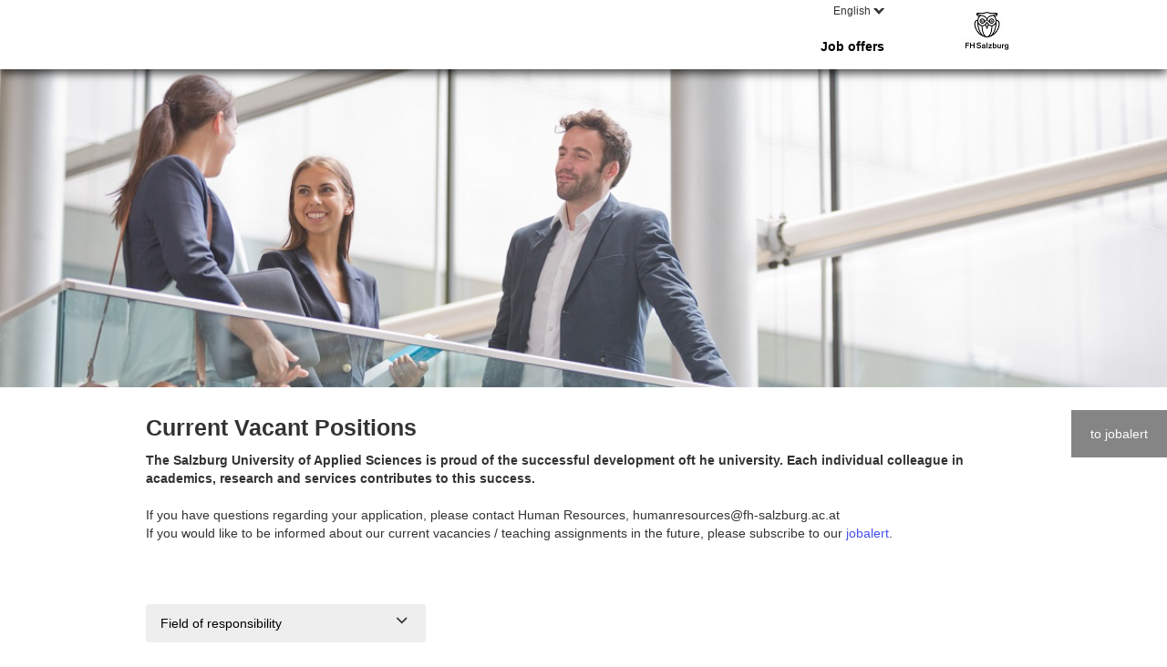

--- FILE ---
content_type: text/html; charset=utf-8
request_url: https://karriere.fh-salzburg.ac.at/job-offers.html?sid=397e475bfb6997b14b8292cfc1914504
body_size: 7063
content:
<!DOCTYPE html>
<html lang="en">
<head>
<title>Fachhochschule Salzburg</title>
<meta charset="utf-8" />
<meta http-equiv="x-ua-compatible" content="ie=edge" />
<meta name="viewport" content="width=device-width, initial-scale=1" />
<meta name="author" content="Fachhochschule Salzburg Jobportal" />
<!--
  @copyright Copyright (c) rexx systems GmbH
  @link https://www.rexx-systems.com
-->
<meta name="copyright" content="rexx systems GmbH" />
<meta name="keywords" content="Current Vacant Positions" />
<meta name="description" content="Current jobs at Fachhochschule Salzburg Jobportal! Career and interesting jobs with perspective on a comfortable and easy online application in our Job Portal." />
<meta name="robots" content="index, follow" />
<meta name="twitter:card" content="summary">
<meta name="twitter:title" content="Fachhochschule Salzburg">
<meta name="twitter:description" content="Current jobs at Fachhochschule Salzburg Jobportal! Career and interesting jobs with perspective on a comfortable and easy online application in our Job Portal.">
<meta name="twitter:image" content="https://karriere.fh-salzburg.ac.at/inc/open_graph_images/?job_id=0&lang=eng&change_id=3d841e32bd23f2db2dad20b8abc818b3">
<meta property="og:url" content="https://karriere.fh-salzburg.ac.at/job-offers.html"/>
<meta property="og:title" content="Fachhochschule Salzburg"/>
<meta property="og:description" content="Current jobs at Fachhochschule Salzburg Jobportal! Career and interesting jobs with perspective on a comfortable and easy online application in our Job Portal."/>
<meta property="og:image" content="https://karriere.fh-salzburg.ac.at/inc/open_graph_images/?job_id=0&lang=eng&change_id=3d841e32bd23f2db2dad20b8abc818b3"/>
<meta property="og:type" content="website"/>
<meta name="twitter:image" content="https://karriere.fh-salzburg.ac.at/inc/open_graph_images/?job_id=0&lang=eng&change_id=3d841e32bd23f2db2dad20b8abc818b3"/>
<meta property="og:image:secure_url" content="https://karriere.fh-salzburg.ac.at/inc/open_graph_images/?job_id=0&lang=eng&change_id=3d841e32bd23f2db2dad20b8abc818b3" />
<link rel="image_src" href="https://karriere.fh-salzburg.ac.at/inc/open_graph_images/?job_id=0&lang=eng&change_id=3d841e32bd23f2db2dad20b8abc818b3"/>

<link rel="canonical" href="https://karriere.fh-salzburg.ac.at/eng" />
<link rel="stylesheet" href="https://karriere.fh-salzburg.ac.at/js/jquery-ui/jquery-ui-1.14.1/jquery-ui.css">
<link rel="stylesheet" href="https://karriere.fh-salzburg.ac.at/templates/fhsalzburg/styles/ua_reset.css">
<link rel="stylesheet" href="https://karriere.fh-salzburg.ac.at/templates/fhsalzburg/styles/base.css">
<link rel="stylesheet" href="https://karriere.fh-salzburg.ac.at/templates/fhsalzburg/styles/application.css">
<link rel="stylesheet" href="https://karriere.fh-salzburg.ac.at/templates/fhsalzburg/styles/employ.css">
<link rel="stylesheet" href="https://karriere.fh-salzburg.ac.at/templates/fhsalzburg/styles/jquery.multiselect.css">
<link rel="stylesheet" href="https://karriere.fh-salzburg.ac.at/templates/fhsalzburg/styles/iconset.css">
<link rel="stylesheet" href="https://karriere.fh-salzburg.ac.at/templates/fhsalzburg/styles/font.css">
<link rel="stylesheet" href="https://karriere.fh-salzburg.ac.at/css/font-awesome.min.css">
<link rel="stylesheet" href="https://karriere.fh-salzburg.ac.at/css/autocomplete.css">
<link rel="stylesheet" media="print" href="https://karriere.fh-salzburg.ac.at/templates/fhsalzburg/styles/print.css">
<link rel="stylesheet" href="https://karriere.fh-salzburg.ac.at/css/jquery.compatibility.css">

<link rel="stylesheet" type="text/css" media="all" href="https://karriere.fh-salzburg.ac.at/templates/fhsalzburg/styles/navbar.css" />
<link rel="alternate" type="application/atom+xml" title="Fachhochschule Salzburg Jobportal - Current Vacant Positions" href="https://karriere.fh-salzburg.ac.at/rss_generator-rss0.php?unit=fhsalzburg&amp;lang=eng" />
<script src="https://karriere.fh-salzburg.ac.at/js/jquery-3.7.1.min.js"></script>
<script src="https://karriere.fh-salzburg.ac.at/js/jquery-ui/jquery-ui-1.14.1/jquery-ui.min.js"></script>
<script src="https://karriere.fh-salzburg.ac.at/js/common.js?v=9"></script>
<script src="https://karriere.fh-salzburg.ac.at/js/jquery.multiselect.js?v=5"></script>
<script src="https://karriere.fh-salzburg.ac.at/js/rexxcha/rexxCha.min.js?v=2"></script>

<script type="text/javascript" src="https://karriere.fh-salzburg.ac.at/templates/fhsalzburg/js/navbar.js"></script>
<link rel="stylesheet" href="https://karriere.fh-salzburg.ac.at/css/cookieconsent-optin.css">
<script src="https://karriere.fh-salzburg.ac.at/js/cookieconsent-optin.min.js"></script>



<script type="text/javascript">
/* <![CDATA[ */
   var js_strings = {"DOC_CLOSE":"close","CHOICE":"Select"};var base_url_rexx = "https://karriere.fh-salzburg.ac.at/";
   var modal_data = {"recommend_mail":{"width":680,"height":450},"xing":{"width":590,"height":620}};
   //var iFrameResizerParentUrl = "";
   var popupLayerWidth = 600;
   var popupLayerHeight = 450;
/* ]]> */
</script>
<!--rexx--></head>

<!--rexx--><body id="pageid_pagejoboffers" class="langid_eng menuid_1">

<div id="frame_zone" class="frame_zone">


    <div class="navbar navbar-fixed-top">
        <div class="navbar-inner">
            <div class="container">
                <button type="button" class="btn btn-navbar" data-toggle="collapse" data-target=".nav-collapse">
                    <span class="icon-bar"></span>
                    <span class="icon-bar"></span>
                    <span class="icon-bar"></span>
                </button>
                <a class="brand" href="https://karriere.fh-salzburg.ac.at/eng"><img src="https://karriere.fh-salzburg.ac.at/bilder/fhsalzburg/symbole/Logo.jpg" /></a>
                <div id="nav_full" class="nav-collapse collapse">
                    <div class="row">

                       <ul id="nav_top" class="nav">
                           <li id="nav_language">
                               <a href="#" class="opener"><span class="black_arrow"></span></a>
                               <div class="layer"><div id="language_selector">
<ul class="path_nav">
<li><a href="/de" title="German">German</a></li>
<li><span class="selected_lang">English</span></li>
</ul>
<div class="breaker">&nbsp;</div></div></div>
                           </li>
                       </ul>

                       <div class="clearfix"></div>

                   </div>
               </div>

            </div>
        </div>
    </div>

    <div id="header_image"><div class="container">
        <div class="claim"></div>
    </div></div>

    <div id="content_zone" class="container">

        <div class="row">

            <div id="main_content">

                <!-- $Id: page_framework.html,v 1.5 2016/08/29 12:12:46 jtorborg Exp $ -->
<div id="header_links" class="actions">
</div>
<div id="pageframework_content">
<div id="jobslisting" class="inner_content">
<h1>Current Vacant Positions</h1>
<p><strong>The Salzburg University of Applied Sciences is proud of the successful development oft he university. Each individual colleague in academics, research and services contributes to this success.</strong><br><br>If you have questions regarding your application, please contact Human Resources, humanresources@fh-salzburg.ac.at<br>If you would like to be informed about our current vacancies / teaching assignments in the future, please subscribe to our <a href="https://karriere.fh-salzburg.ac.at/jobalert-eng.html">jobalert</a>.</p>
<style>
a {
text-decoration: none;
color: #464feb;
}
tr th, tr td {
border: 1px solid #e6e6e6;
}
tr th {
background-color: #f5f5f5;
}
</style>
<section style="font-family: 'Segoe UI'; font-size: 14px; font-style: normal; font-weight: 400; line-height: 20px;">&nbsp;</section>
<p style="text-align: right;">&nbsp;</p>
<div id="filter_area">
<form action="https://karriere.fh-salzburg.ac.at/job-offers.html" method="post" name="list_filter" target="_self">
<input type="hidden" name="reset_search" id="reset_search" value="0" />
<input type="hidden" name="search_mode" id="search_mode" value="job_filter_advanced" />
<div id="job_filter_advanced" class="job_filter">
<div class="group">
<div class="group_box">
<div class="group_box_inner">
<div class="group_line">
<div class="group_field_cb left">
<div class="group_field filter_selbox">
<label for="aufgabengebiet" id="filter[aufgabengebiet_id][]_caption">Field of responsibility</label>
<div class="input_box">
<select name="filter[aufgabengebiet_id][]" title="Field of responsibility" id="aufgabengebiet" multiple="multiple">
<option value="76" title="Option Wissenschaftliches Hochschulpersonal">Wissenschaftliches Hochschulpersonal</option>
<option value="77" title="Option Allgemeines Hochschulpersonal">Allgemeines Hochschulpersonal</option>
<option value="80" title="Option Externer Lehrauftrag Gesundheitswissenschaften">Externer Lehrauftrag Gesundheitswissenschaften</option>
</select>
</div>    
</div>
</div>
</div>
<div class="group_line">
<div class="group_field_vs">
<span id="searchIcon" class="searchStart"></span><div class="autocomplete_span">
<div class="group_field form-autocomplete">
<label for="volltext" id="filter[volltext]_caption">keyword</label>
<div class="input_box">
<input name="filter[volltext]" value="" id="volltext" title="keyword" type="text" placeholder="keyword" />
</div>    
</div>
<div class="reset none"></div><div class="throbber none"></div><div class="breaker">&nbsp;</div></div><span class="searchEnd"></span>
</div>
</div>
</div>
</div>
<div class="other_actions">
<div class="group_line">
<div id="filter_btn_reset" class="css_button">
<a href="https://karriere.fh-salzburg.ac.at/job-offers.html?reset_search=1" title="Reset">Reset</a>
</div>
<div id="filter_btn_search" class="css_button">
<a href="https://karriere.fh-salzburg.ac.at/job-offers.html" title="Refresh" onclick="javascript: document.list_filter.submit(); return false;">Refresh</a>
</div>
</div>
</div>
</div>
</div>
</form>
</div>
<div class="real_table_container">
<table id="joboffers" class="real_table">
<thead>
<tr>
<th class="real_table_col1"><a href="https://karriere.fh-salzburg.ac.at/job-offers.html?order%5Bdir%5D=asc&amp;order%5Bfield%5D=stellenbezeichnung">Job title<i class="icon_order_dir icon_order_sort_none icon icon-chevron_down"></i></a></th>
<th class="real_table_col2"><a href="https://karriere.fh-salzburg.ac.at/job-offers.html?order%5Bdir%5D=asc&amp;order%5Bfield%5D=country_str">Location<i class="icon_order_dir icon_order_sort_none icon icon-chevron_down"></i></a></th>
</tr>
</thead>
<tfoot><tr><td colspan="2" id="rexx_footer"><div id="rexx_footer"><span>
<a href="https://www.rexx-systems.com/en/" target="_blank" rel="nofollow noopener noreferrer" id="rexx_footer_link" style="display: inline-block;" title="Rexx Systems - software for success">
<img src="https://karriere.fh-salzburg.ac.at/bilder/rexx_systems_logo.svg" style="width:70px;vertical-align:middle;" alt="Rexx Systems - software for success" />
</a>
</span></div></td></tr></tfoot>
<tbody>
<tr class="alternative_1">
<td class="real_table_col1">
<a target="_self" href="https://karriere.fh-salzburg.ac.at/Senior-Lecturer-Logopaedie-wmx-Studiengangsentwicklung-de-j1087.html">Senior Lecturer Logopädie (w/m/x) / Studiengangsentwicklung</a>
<div id="job_teaser"></div>
</td>
<td class="real_table_col2">
Campus Urstein Wissenspark
</td>
</tr>
<tr class="alternative_0">
<td class="real_table_col1">
<a target="_self" href="https://karriere.fh-salzburg.ac.at/Senior-Lecturer-Radiologietechnologie-wmx-de-j1071.html">(Senior) Lecturer Radiologietechnologie (w/m/x)</a>
<div id="job_teaser"></div>
</td>
<td class="real_table_col2">
Campus Salzburg, Campus Urstein Wissenspark
</td>
</tr>
<tr class="alternative_1">
<td class="real_table_col1">
<a target="_self" href="https://karriere.fh-salzburg.ac.at/Systems-Engineer-fuer-Applikationen-wmx-de-j1073.html">Systems Engineer für Applikationen (w/m/x)</a>
<div id="job_teaser"></div>
</td>
<td class="real_table_col2">
Campus Urstein
</td>
</tr>
<tr class="alternative_0">
<td class="real_table_col1">
<a target="_self" href="https://karriere.fh-salzburg.ac.at/Studentischer-Mitarbeiterin-de-j1079.html">Studentische*r Mitarbeiter*in</a>
<div id="job_teaser"></div>
</td>
<td class="real_table_col2">
Campus Kuchl
</td>
</tr>
<tr class="alternative_1">
<td class="real_table_col1">
<a target="_self" href="https://karriere.fh-salzburg.ac.at/Mitarbeiterin-im-Departmentoffice-Design-Green-Engineering-de-j1082.html">Mitarbeiter*in im Departmentoffice Design &amp; Green Engineering</a>
<div id="job_teaser"></div>
</td>
<td class="real_table_col2">
Campus Kuchl
</td>
</tr>
<tr class="alternative_0">
<td class="real_table_col1">
<a target="_self" href="https://karriere.fh-salzburg.ac.at/Mitarbeiterin-im-Departmentoffice-Angewandte-Sozialwissens-de-j1086.html">Mitarbeiter*in im Departmentoffice Angewandte Sozialwissenschaften</a>
<div id="job_teaser"></div>
</td>
<td class="real_table_col2">
Campus Urstein
</td>
</tr>
<tr class="alternative_1">
<td class="real_table_col1">
<a target="_self" href="https://karriere.fh-salzburg.ac.at/Lehrauftrag-Laboruebungen-Bakteriologie-de-j1083.html">Lehrauftrag Laborübungen Bakteriologie</a>
<div id="job_teaser"></div>
</td>
<td class="real_table_col2">
Campus Salzburg
</td>
</tr>
<tr class="alternative_0">
<td class="real_table_col1">
<a target="_self" href="https://karriere.fh-salzburg.ac.at/Lehrauftrag-Laboruebungen-Histologie-de-j1084.html">Lehrauftrag Laborübungen Histologie</a>
<div id="job_teaser"></div>
</td>
<td class="real_table_col2">
Campus Salzburg
</td>
</tr>
<tr class="alternative_1">
<td class="real_table_col1">
<a target="_self" href="https://karriere.fh-salzburg.ac.at/Lehrauftrag-Fallarbeit-mikrobiologische-Labordiagnostik-de-j1085.html">Lehrauftrag Fallarbeit mikrobiologische Labordiagnostik</a>
<div id="job_teaser"></div>
</td>
<td class="real_table_col2">
Campus Salzburg
</td>
</tr>
</tbody>
</table>
</div>
<div id="sticky_jobalert">
<div class="css_button" id="btn_online_application_job_alert">
<a class="job_alert_link" onclick="" title="to jobalert" aria-label="to jobalert" href="https://karriere.fh-salzburg.ac.at/jobalert-eng.html">to jobalert</a>
</div>
</div>
</div>
<script>
/* <![CDATA[ */
$(document).ready(function() {
$("#volltext").autocomplete("https://karriere.fh-salzburg.ac.at/jobsearch-jajax0.php",{minChars:2,cacheLength:0,matchContains:1,onItemSelect:autocomplete_select_item,formatItem:autocomplete_format_item,manualPopulateAutocompleteField:true,delay:200,showResults:null});
});
/* ]]> */
</script>
<script src="https://karriere.fh-salzburg.ac.at/js/jquery-autocomplete.js?v=2"></script><script>
/* <![CDATA[ */
function autocomplete_select_item(li) {
//$('#volltext').val(li.selectValue);
//document.list_filter.submit();
redirect(li.extra[0]);
}
function autocomplete_select_item_value(li) {
$('#radius_search_location').val(li.selectValue);
}
function redirect(stelle_id) {
var job_url = "https://karriere.fh-salzburg.ac.at/job-offer.html?yid=";
if(job_url) {
document.location = job_url+stelle_id;
}
}
function autocomplete_format_item(row, i, num, q) {
return '<div id="ac_jid_'+row[1]+'" class="autocomplete_item">'+row[0]+'</div>';
}
/* ]]> */
</script>
<script>
/* <![CDATA[ */
$(document).ready(function() {
$("#joblist_navigator .path_nav li:empty").remove();
$("#joblist_navigator .path_nav li").each(function() {
if ($(this).html() == "&nbsp;") {
$(this).remove();
}
});
$("h1:empty").remove();
$(".job_filter label").hide();
$(".job_filter select:not([multiple])" ).selectmenu();
$(".job_filter select[multiple]").multiselect({
header: false,
noneSelectedText: 'FROM_SELECTBOX_TITLE',
selectedList: 100
});
$('#volltext').attr('placeholder', 'keyword');
$("#volltext").keypress(function(e) {
if(e.which == 13) {
document.list_filter.submit();
}
});
});
function toggleFilter(mode) {
if ($('.job_filter').length > 1) {
if (typeof mode == 'undefined') {
$('#search_mode').val($('.job_filter:hidden')[0].id);
$('#reset_search').val(1);
document.list_filter.submit();
} else {
$('.job_filter:not(#'+mode+')').hide();
$('#search_mode').val(mode);
}
}
}
/* ]]> */
</script>
</div>
<div id="footer_links" class="actions">
</div>
<script type="text/javascript">
/* <![CDATA[ */
$(document).ready(function() {
if (jQuery.trim($("#headline_first").html()).length == 0) {
$("#headline_first").remove();
}
if (jQuery.trim($('#header_links').html()).length == 0) {
$('#header_links').remove();
}
if (jQuery.trim($('#footer_links').html()).length == 0) {
$('#footer_links').remove();
}
});
/* ]]> */
</script>

            </div>

            <div id="main_sidebar">
                <!-- $Id: login.menu.html,v 1.3 2016/05/26 16:11:31 jtorborg Exp $ -->

<!-- BEGIN_MENU -->

<ul class="nav" id="nav_main">
    
    
    <li id="nav_main_1" class="level2"><a href="https://karriere.fh-salzburg.ac.at/job-offers.html" target="_self">Job offers</a></li>
    
    
    
</ul>


<script type="text/javascript">
/* <![CDATA[ */
    $(document).ready(function() {
        
        $('#nav_main_' + '1').addClass('active');

        $('#nav_main').appendTo('#nav_full .row');

        if ($('#nav_main_30').length) { //Angemeldet
            $('#nav_login').remove();
            $('#nav_main_28').prependTo('#nav_top');
            $('#nav_main_30').prependTo('#nav_top');
        } else {
            $('#nav_login .layer').append($('#login_box'));
        }
    });
/* ]]> */
</script>
<!-- END_MENU -->



            </div>

        </div>

    </div>

    <div id="footer_zone">

        <div class="container">
            <div class="row">


                <div id="footer_right">
                    <p></p>
                </div>

                <div id="footer_left">
                    <div id="footer_social">

                    </div>

                    <div id="footer_menu">
                        
                    </div>

                </div>

            </div>

        </div>
    </div>

</div>



<script type="text/javascript">
/* <![CDATA[ */
    $(document).ready(function() {
        $(".error_img:empty").remove();


        /* ----- TopMenu Open-Close ----- */
        $("#nav_top .opener").click(function(e) {
            e.preventDefault();

            if ($(this).parent().hasClass("active")) {
                $("#nav_top li").removeClass("active");
                $("#nav_top .layer").slideUp(400);
            } else {
                $("#nav_top li").removeClass("active");
                $("#nav_top .layer").hide();
                $(this).parent().addClass("active");
                $(this).next().slideDown(400);
            }
        });

        $('#nav_top .layer').mouseleave(function() {
            $(this).slideUp(400);
            $(this).parent().removeClass("active");
        });

        $('#nav_language .opener').prepend($('#language_selector .selected_lang').text());
        $('#language_selector .selected_lang').parent().remove();
        window.cookieconsent.initialise({
                "content": {
                    "message": "In order to provide you with the best possible service and to facilitate the use of certain functions, we use cookies. By using this site, you agree to the use of cookies. For more information about which data is stored, click ",
                    "allow": "Allow",
                    "dismiss": "Decline",
                    "deny": "Decline",
                    "choose": "Customize cookies",
                    "link": "here.",
                    "href": "privacy.html",
                    "revokeText": "Customize cookies",
                    "cookieExpire" : ""
                },
                "position": "bottom-right",
                "type": "opt-in",
                "revokable": 1
            });if ($('#dialog-form').length == 0){
                $('#cc-choose').hide();
                $('.not-yes .cc-btn').css('width','100%');
            }
        //resizeIframe();
    });
/* ]]> */
</script>

<div data-nosnippet id="dialog-form" title="Cookie settings" style="display:none">
<div class="upper ui-dialog-buttonpane ui-dialog-buttonset">
    <button class="cc-btn active" id="cookie-btn-set">Settings</button>
    <button class="cc-btn cc-deny" id="cookie-btn-info">Cookies</button>
</div>
<form id="cookie-set">
    <div id="fieldset_cookie">
        <div class="cookie-row">
            <h2>Necessary cookies</h2>
            <div class="cookie-flex">
                <div class="cookie-row-explain">
                    These cookies are necessary for a good functionality of our website
and cannot be switched off in our system.
                </div>
                <div class="cookie-row-button">
                    <label class="custom-switch" title="Cannot be changed" for="defaultCookie">
                        <span id="custom-switch-necessary-span">
                            Preselected
                        </span>
                        <input type="checkbox" checked="checked" disabled="disabled" id="defaultCookie">
                        <span class="slider round"></span>
                    </label>
                </div>
            </div>
        </div>
        <div class="cookie-row">
            <h2>Web statistics</h2>
            <div class="cookie-flex">
                <div class="cookie-row-explain">
                    We use these cookies to provide statistical information about our website.
They are used to measure and improve performance.
                </div>
                <div class="cookie-row-button">
                    <label class="custom-switch piwik-cookie-label" for="piwik_cookie">
                        <span id="custom-switch-piwik-span">
                            Select
                        </span>
                        <input type="checkbox" id="piwik_cookie">
                        <span class="slider round"></span>
                    </label>
                </div>
            </div>
        </div>
        <div class="cookie-row">
            <h2>Social Networks & Embeds</h2>
            <div class="cookie-flex">
                <div class="cookie-row-explain">
                    On some pages we embed content from social networks and other services. As a result, your personal data may be passed on to the operator of the portal from which the content originates, so that the operator can analyse your behaviour.
                </div>
                <div class="cookie-row-button">
                    <label class="custom-switch media_cookie-label" for="media_cookie">
                        <span id="custom-switch-media-span">
                            Select
                        </span>
                        <input type="checkbox" id="media_cookie">
                        <span class="slider round"></span>
                    </label>
                </div>
            </div>
        </div>
        <input type="submit" tabindex="-1" style="position:absolute; top:-1000px" id="cookie-submit-input" value="Save changes">
    </div>
</form>
<div id="cookie-info">
    <div id="necessary_cookie" class="cookie-row">
        <h2>Necessary cookies</h2>
    </div>
    <div id="performance_cookie" class="cookie-row">
        <h2>Web statistics</h2>
    </div>
</div>
</div>
<script>
    $('#necessary_cookie').append("<h3>sid</h3><div>Domain name: karriere.fh-salzburg.ac.at Expire: 1 hour</div><p>Contains an anonymous user ID so that multiple requests from one user can be assigned to the same HTTP session.</p><h3> cookieconsent_status</h3><div> Domain name: karriere.fh-salzburg.ac.at Expire: 30 days</div><p>This cookie stores your cookie settings for this website.</p>");
    $('#performance_cookie').append("").append("<h3>_pk_id*</h3><div>Domain name: karriere.fh-salzburg.ac.at Expire: 13 months</div><p>Registers a unique ID for a website visitor, which logs how the visitor uses the website. The data is used for statistics.</p><h3>_pk_ref*</h3><div>Domain name: karriere.fh-salzburg.ac.at Expire: 6 months</div><p>This cookie is used as a reference for the anonymous tracking session on the site.</p><h3>_pk_ses*</h3><div>Domain name: karriere.fh-salzburg.ac.at Expire: 30 Minuten</div><p>This cookie stores a unique session ID.</p><h3>MATOMO_SESSID</h3><div>Domain name: karriere.fh-salzburg.ac.at Expire: This session cookie will be deleted when the browser is closed</div><p>This cookie stores the website visit based on a session or visitor ID.</p>");
    
    $(function () {
        let dialog = $("#dialog-form").dialog({
            autoOpen: false,
            width: 450,
            position: { my: "top+10%", at: "top+10%", of: window },
            modal: true,
            maxHeight: 750,
            classes: {
                "ui-dialog": "cc-cookie",
                "ui-dialog-buttonset": "css_button",
            },
            hide: {effect: "fade", duration: 800},
            open: function () {
                $('.ui-widget-overlay').bind('click', function () {
                    $("#dialog-form").dialog('close');
                });
            },
            buttons: [
                {
                    text: "Save changes",
                    class: 'cc-btn cc-save',
                    click: saveChanges
                },
                {
                    text: "Abort",
                    class: 'cc-btn cc-deny',
                    click: function () {
                        dialog.dialog("close");
                    }
                },
            ]
        });

        function saveChanges() {
            var media, piwik, cookieName;
            
            if ($('#media_cookie').prop("checked") === false && $('#piwik_cookie').prop("checked") === false) {
                cookieName = 'deny';
            } else if ($('#media_cookie').prop("checked") === true && $('#piwik_cookie').prop("checked") === true) {
                cookieName = 'allow';
            } else {
                if ($('#piwik_cookie').prop("checked") === false) {
                    piwik = 'deny';
                } else {
                    piwik = 'allow';
                }
                if ($('#media_cookie').prop("checked") === false) {
                    media = 'deny';
                } else {
                    media = 'allow';
                }
                cookieName = 'choose_' + piwik + '_' + media;
            }
            window.cookieconsent.utils.setCookie('cookieconsent_status', cookieName, "'.30.'", "", "/", "1");
            location.reload();
        }
        
        $("#cc-choose")
        .on("click", function () {
            dialog.dialog("open");
            var cookieValue = '';
            if (cookieValue == 'allow'){
                $('#piwik_cookie').prop('checked',true);
                $('#media_cookie').prop('checked',true);
            } else if(cookieValue == 'choose_deny_allow'){
                $('#piwik_cookie').prop('checked',false);
                $('#media_cookie').prop('checked',true);                
            } else if(cookieValue == 'choose_allow_deny'){
                $('#piwik_cookie').prop('checked',true);
                $('#media_cookie').prop('checked',false);                
            }
        })
        .on('keydown', function (e) {
            if (e.key === 'Enter') {
                e.preventDefault();
                $(this).trigger('click');
            }
        })
        .on('keyup', function (e) {
            if (e.key === ' ' || e.code === 'Space' || e.key === 'Spacebar') {
                e.preventDefault();
                $(this).trigger('click');
            }
        });

        $('#cookie-btn-set').on("click", function () {
            $('#cookie-btn-info').removeClass('active').addClass('cc-deny');
            $('#cookie-btn-set').addClass('active').removeClass('cc-deny');
            $('#cookie-info').hide();
            $('#cookie-set').show();
        });    
        $('#cookie-btn-info').on("click", function () {
            $('#cookie-btn-set').removeClass('active').addClass('cc-deny');
            $('#cookie-btn-info').addClass('active').removeClass('cc-deny');
            $('#cookie-set').hide();
            $('#cookie-info').show();
        });
        
        $('.custom-switch.piwik-cookie-label #piwik_cookie').on("change", function () {
            if($(this).parent().hasClass('active') === true) {
                $(this).parent().removeClass('active');
                $('#custom-switch-piwik-span').text('Select');
            } else {
                $(this).parent().addClass('active');
                $('#custom-switch-piwik-span').text('Selected');
            }
        });
    });
</script>
<!--rexx--></body>
</html>
